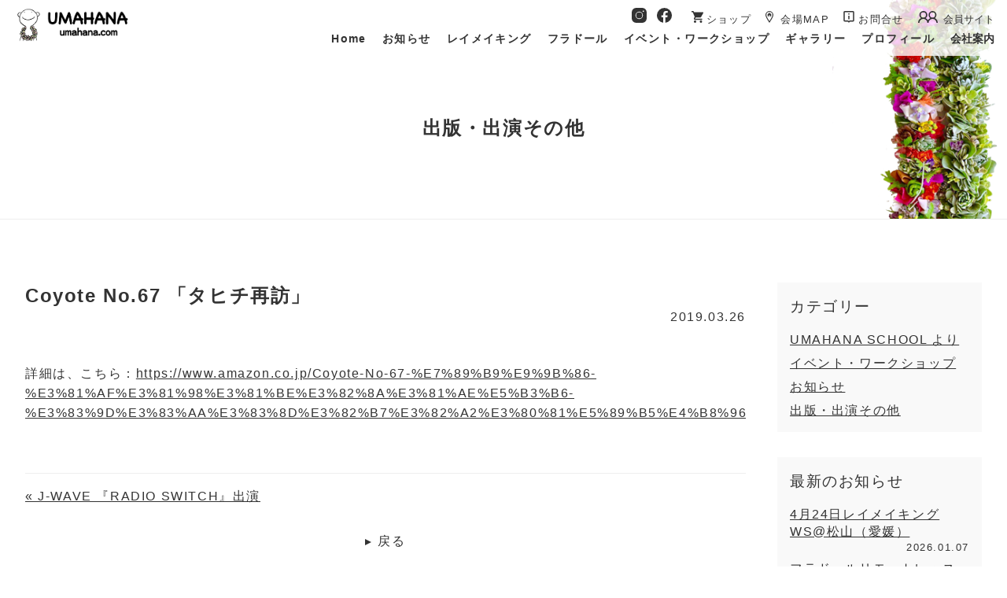

--- FILE ---
content_type: text/html; charset=UTF-8
request_url: https://umahana.com/publish/524/
body_size: 42866
content:
<!DOCTYPE html>
<html>
<head>
    <meta charset="UTF-8">
    <meta http-equiv="X-UA-Compatible" content="IE=edge,chrome=1">
    <meta name="viewport" content="width=device-width, initial-scale=1">
    <meta name="format-detection" content="telephone=no">

    <meta name="msvalidate.01" content="75088F79508FECBA056409472FECE4DB" />

    
    <!-- Google Tag Manager -->
    <script>(function(w,d,s,l,i){w[l]=w[l]||[];w[l].push({'gtm.start':
                new Date().getTime(),event:'gtm.js'});var f=d.getElementsByTagName(s)[0],
            j=d.createElement(s),dl=l!='dataLayer'?'&l='+l:'';j.async=true;j.src=
            'https://www.googletagmanager.com/gtm.js?id='+i+dl;f.parentNode.insertBefore(j,f);
        })(window,document,'script','dataLayer','GTM-5ZQHRWQ');</script>
    <!-- End Google Tag Manager -->
    <!--wordpress head-->
    	<style>img:is([sizes="auto" i], [sizes^="auto," i]) { contain-intrinsic-size: 3000px 1500px }</style>
	
		<!-- All in One SEO 4.8.8 - aioseo.com -->
		<title>Coyote No.67 「タヒチ再訪」 | UMAHANA.com</title>
	<meta name="robots" content="max-snippet:-1, max-image-preview:large, max-video-preview:-1" />
	<meta name="author" content="uhAdmin"/>
	<meta name="keywords" content="出版・出演その他" />
	<link rel="canonical" href="https://umahana.com/publish/524/" />
	<meta name="generator" content="All in One SEO (AIOSEO) 4.8.8" />
		<meta property="og:locale" content="ja_JP" />
		<meta property="og:site_name" content="UMAHANA.com" />
		<meta property="og:type" content="article" />
		<meta property="og:title" content="Coyote No.67 「タヒチ再訪」 | UMAHANA.com" />
		<meta property="og:url" content="https://umahana.com/publish/524/" />
		<meta property="og:image" content="https://umahana.com/wpUH/wp-content/uploads/2019/12/social.gif" />
		<meta property="og:image:secure_url" content="https://umahana.com/wpUH/wp-content/uploads/2019/12/social.gif" />
		<meta property="og:image:width" content="200" />
		<meta property="og:image:height" content="200" />
		<meta property="article:published_time" content="2019-03-26T13:50:32+00:00" />
		<meta property="article:modified_time" content="2020-02-29T15:25:32+00:00" />
		<meta name="twitter:card" content="summary" />
		<meta name="twitter:title" content="Coyote No.67 「タヒチ再訪」 | UMAHANA.com" />
		<meta name="twitter:image" content="https://umahana.com/wpUH/wp-content/uploads/2019/12/social.gif" />
		<script type="application/ld+json" class="aioseo-schema">
			{"@context":"https:\/\/schema.org","@graph":[{"@type":"Article","@id":"https:\/\/umahana.com\/publish\/524\/#article","name":"Coyote No.67 \u300c\u30bf\u30d2\u30c1\u518d\u8a2a\u300d | UMAHANA.com","headline":"Coyote No.67 \u300c\u30bf\u30d2\u30c1\u518d\u8a2a\u300d","author":{"@id":"https:\/\/umahana.com\/author\/uhadmin\/#author"},"publisher":{"@id":"https:\/\/umahana.com\/#organization"},"datePublished":"2019-03-26T22:50:32+09:00","dateModified":"2020-03-01T00:25:32+09:00","inLanguage":"ja","mainEntityOfPage":{"@id":"https:\/\/umahana.com\/publish\/524\/#webpage"},"isPartOf":{"@id":"https:\/\/umahana.com\/publish\/524\/#webpage"},"articleSection":"\u51fa\u7248\u30fb\u51fa\u6f14\u305d\u306e\u4ed6"},{"@type":"BreadcrumbList","@id":"https:\/\/umahana.com\/publish\/524\/#breadcrumblist","itemListElement":[{"@type":"ListItem","@id":"https:\/\/umahana.com#listItem","position":1,"name":"\u30db\u30fc\u30e0","item":"https:\/\/umahana.com","nextItem":{"@type":"ListItem","@id":"https:\/\/umahana.com\/publish\/#listItem","name":"\u51fa\u7248\u30fb\u51fa\u6f14\u305d\u306e\u4ed6"}},{"@type":"ListItem","@id":"https:\/\/umahana.com\/publish\/#listItem","position":2,"name":"\u51fa\u7248\u30fb\u51fa\u6f14\u305d\u306e\u4ed6","item":"https:\/\/umahana.com\/publish\/","nextItem":{"@type":"ListItem","@id":"https:\/\/umahana.com\/publish\/524\/#listItem","name":"Coyote No.67 \u300c\u30bf\u30d2\u30c1\u518d\u8a2a\u300d"},"previousItem":{"@type":"ListItem","@id":"https:\/\/umahana.com#listItem","name":"\u30db\u30fc\u30e0"}},{"@type":"ListItem","@id":"https:\/\/umahana.com\/publish\/524\/#listItem","position":3,"name":"Coyote No.67 \u300c\u30bf\u30d2\u30c1\u518d\u8a2a\u300d","previousItem":{"@type":"ListItem","@id":"https:\/\/umahana.com\/publish\/#listItem","name":"\u51fa\u7248\u30fb\u51fa\u6f14\u305d\u306e\u4ed6"}}]},{"@type":"Organization","@id":"https:\/\/umahana.com\/#organization","name":"UMAHANA.com","description":"\u65e5\u672c\u306e\u571f\u5730\u306b\u80b2\u3064\u82b1\u3092\u4f7f\u3044\u3000\u69d8\u3005\u306a\u624b\u6cd5\u3092\u305f\u304f\u307f\u306b\u99c6\u4f7f\u3057\u30aa\u30ea\u30b8\u30ca\u30eb\u306e\u30ec\u30a4\u3092\u7de8\u307f\u3042\u3052\u308b \u30ec\u30a4\u30fb\u30e1\u30a4\u30ab\u30fc\u3068\u3057\u3066\u6d3b\u52d5\u4e2d","url":"https:\/\/umahana.com\/"},{"@type":"Person","@id":"https:\/\/umahana.com\/author\/uhadmin\/#author","url":"https:\/\/umahana.com\/author\/uhadmin\/","name":"uhAdmin"},{"@type":"WebPage","@id":"https:\/\/umahana.com\/publish\/524\/#webpage","url":"https:\/\/umahana.com\/publish\/524\/","name":"Coyote No.67 \u300c\u30bf\u30d2\u30c1\u518d\u8a2a\u300d | UMAHANA.com","inLanguage":"ja","isPartOf":{"@id":"https:\/\/umahana.com\/#website"},"breadcrumb":{"@id":"https:\/\/umahana.com\/publish\/524\/#breadcrumblist"},"author":{"@id":"https:\/\/umahana.com\/author\/uhadmin\/#author"},"creator":{"@id":"https:\/\/umahana.com\/author\/uhadmin\/#author"},"datePublished":"2019-03-26T22:50:32+09:00","dateModified":"2020-03-01T00:25:32+09:00"},{"@type":"WebSite","@id":"https:\/\/umahana.com\/#website","url":"https:\/\/umahana.com\/","name":"UMAHANA.com","description":"\u65e5\u672c\u306e\u571f\u5730\u306b\u80b2\u3064\u82b1\u3092\u4f7f\u3044\u3000\u69d8\u3005\u306a\u624b\u6cd5\u3092\u305f\u304f\u307f\u306b\u99c6\u4f7f\u3057\u30aa\u30ea\u30b8\u30ca\u30eb\u306e\u30ec\u30a4\u3092\u7de8\u307f\u3042\u3052\u308b \u30ec\u30a4\u30fb\u30e1\u30a4\u30ab\u30fc\u3068\u3057\u3066\u6d3b\u52d5\u4e2d","inLanguage":"ja","publisher":{"@id":"https:\/\/umahana.com\/#organization"}}]}
		</script>
		<!-- All in One SEO -->

<link rel='dns-prefetch' href='//ajaxzip3.github.io' />
<script type="text/javascript">
/* <![CDATA[ */
window._wpemojiSettings = {"baseUrl":"https:\/\/s.w.org\/images\/core\/emoji\/16.0.1\/72x72\/","ext":".png","svgUrl":"https:\/\/s.w.org\/images\/core\/emoji\/16.0.1\/svg\/","svgExt":".svg","source":{"concatemoji":"https:\/\/umahana.com\/wpUH\/wp-includes\/js\/wp-emoji-release.min.js?ver=6.8.3"}};
/*! This file is auto-generated */
!function(s,n){var o,i,e;function c(e){try{var t={supportTests:e,timestamp:(new Date).valueOf()};sessionStorage.setItem(o,JSON.stringify(t))}catch(e){}}function p(e,t,n){e.clearRect(0,0,e.canvas.width,e.canvas.height),e.fillText(t,0,0);var t=new Uint32Array(e.getImageData(0,0,e.canvas.width,e.canvas.height).data),a=(e.clearRect(0,0,e.canvas.width,e.canvas.height),e.fillText(n,0,0),new Uint32Array(e.getImageData(0,0,e.canvas.width,e.canvas.height).data));return t.every(function(e,t){return e===a[t]})}function u(e,t){e.clearRect(0,0,e.canvas.width,e.canvas.height),e.fillText(t,0,0);for(var n=e.getImageData(16,16,1,1),a=0;a<n.data.length;a++)if(0!==n.data[a])return!1;return!0}function f(e,t,n,a){switch(t){case"flag":return n(e,"\ud83c\udff3\ufe0f\u200d\u26a7\ufe0f","\ud83c\udff3\ufe0f\u200b\u26a7\ufe0f")?!1:!n(e,"\ud83c\udde8\ud83c\uddf6","\ud83c\udde8\u200b\ud83c\uddf6")&&!n(e,"\ud83c\udff4\udb40\udc67\udb40\udc62\udb40\udc65\udb40\udc6e\udb40\udc67\udb40\udc7f","\ud83c\udff4\u200b\udb40\udc67\u200b\udb40\udc62\u200b\udb40\udc65\u200b\udb40\udc6e\u200b\udb40\udc67\u200b\udb40\udc7f");case"emoji":return!a(e,"\ud83e\udedf")}return!1}function g(e,t,n,a){var r="undefined"!=typeof WorkerGlobalScope&&self instanceof WorkerGlobalScope?new OffscreenCanvas(300,150):s.createElement("canvas"),o=r.getContext("2d",{willReadFrequently:!0}),i=(o.textBaseline="top",o.font="600 32px Arial",{});return e.forEach(function(e){i[e]=t(o,e,n,a)}),i}function t(e){var t=s.createElement("script");t.src=e,t.defer=!0,s.head.appendChild(t)}"undefined"!=typeof Promise&&(o="wpEmojiSettingsSupports",i=["flag","emoji"],n.supports={everything:!0,everythingExceptFlag:!0},e=new Promise(function(e){s.addEventListener("DOMContentLoaded",e,{once:!0})}),new Promise(function(t){var n=function(){try{var e=JSON.parse(sessionStorage.getItem(o));if("object"==typeof e&&"number"==typeof e.timestamp&&(new Date).valueOf()<e.timestamp+604800&&"object"==typeof e.supportTests)return e.supportTests}catch(e){}return null}();if(!n){if("undefined"!=typeof Worker&&"undefined"!=typeof OffscreenCanvas&&"undefined"!=typeof URL&&URL.createObjectURL&&"undefined"!=typeof Blob)try{var e="postMessage("+g.toString()+"("+[JSON.stringify(i),f.toString(),p.toString(),u.toString()].join(",")+"));",a=new Blob([e],{type:"text/javascript"}),r=new Worker(URL.createObjectURL(a),{name:"wpTestEmojiSupports"});return void(r.onmessage=function(e){c(n=e.data),r.terminate(),t(n)})}catch(e){}c(n=g(i,f,p,u))}t(n)}).then(function(e){for(var t in e)n.supports[t]=e[t],n.supports.everything=n.supports.everything&&n.supports[t],"flag"!==t&&(n.supports.everythingExceptFlag=n.supports.everythingExceptFlag&&n.supports[t]);n.supports.everythingExceptFlag=n.supports.everythingExceptFlag&&!n.supports.flag,n.DOMReady=!1,n.readyCallback=function(){n.DOMReady=!0}}).then(function(){return e}).then(function(){var e;n.supports.everything||(n.readyCallback(),(e=n.source||{}).concatemoji?t(e.concatemoji):e.wpemoji&&e.twemoji&&(t(e.twemoji),t(e.wpemoji)))}))}((window,document),window._wpemojiSettings);
/* ]]> */
</script>
<style id='wp-emoji-styles-inline-css' type='text/css'>

	img.wp-smiley, img.emoji {
		display: inline !important;
		border: none !important;
		box-shadow: none !important;
		height: 1em !important;
		width: 1em !important;
		margin: 0 0.07em !important;
		vertical-align: -0.1em !important;
		background: none !important;
		padding: 0 !important;
	}
</style>
<link rel='stylesheet' id='wp-block-library-css' href='https://umahana.com/wpUH/wp-includes/css/dist/block-library/style.min.css?ver=6.8.3' type='text/css' media='all' />
<style id='classic-theme-styles-inline-css' type='text/css'>
/*! This file is auto-generated */
.wp-block-button__link{color:#fff;background-color:#32373c;border-radius:9999px;box-shadow:none;text-decoration:none;padding:calc(.667em + 2px) calc(1.333em + 2px);font-size:1.125em}.wp-block-file__button{background:#32373c;color:#fff;text-decoration:none}
</style>
<style id='global-styles-inline-css' type='text/css'>
:root{--wp--preset--aspect-ratio--square: 1;--wp--preset--aspect-ratio--4-3: 4/3;--wp--preset--aspect-ratio--3-4: 3/4;--wp--preset--aspect-ratio--3-2: 3/2;--wp--preset--aspect-ratio--2-3: 2/3;--wp--preset--aspect-ratio--16-9: 16/9;--wp--preset--aspect-ratio--9-16: 9/16;--wp--preset--color--black: #000000;--wp--preset--color--cyan-bluish-gray: #abb8c3;--wp--preset--color--white: #ffffff;--wp--preset--color--pale-pink: #f78da7;--wp--preset--color--vivid-red: #cf2e2e;--wp--preset--color--luminous-vivid-orange: #ff6900;--wp--preset--color--luminous-vivid-amber: #fcb900;--wp--preset--color--light-green-cyan: #7bdcb5;--wp--preset--color--vivid-green-cyan: #00d084;--wp--preset--color--pale-cyan-blue: #8ed1fc;--wp--preset--color--vivid-cyan-blue: #0693e3;--wp--preset--color--vivid-purple: #9b51e0;--wp--preset--gradient--vivid-cyan-blue-to-vivid-purple: linear-gradient(135deg,rgba(6,147,227,1) 0%,rgb(155,81,224) 100%);--wp--preset--gradient--light-green-cyan-to-vivid-green-cyan: linear-gradient(135deg,rgb(122,220,180) 0%,rgb(0,208,130) 100%);--wp--preset--gradient--luminous-vivid-amber-to-luminous-vivid-orange: linear-gradient(135deg,rgba(252,185,0,1) 0%,rgba(255,105,0,1) 100%);--wp--preset--gradient--luminous-vivid-orange-to-vivid-red: linear-gradient(135deg,rgba(255,105,0,1) 0%,rgb(207,46,46) 100%);--wp--preset--gradient--very-light-gray-to-cyan-bluish-gray: linear-gradient(135deg,rgb(238,238,238) 0%,rgb(169,184,195) 100%);--wp--preset--gradient--cool-to-warm-spectrum: linear-gradient(135deg,rgb(74,234,220) 0%,rgb(151,120,209) 20%,rgb(207,42,186) 40%,rgb(238,44,130) 60%,rgb(251,105,98) 80%,rgb(254,248,76) 100%);--wp--preset--gradient--blush-light-purple: linear-gradient(135deg,rgb(255,206,236) 0%,rgb(152,150,240) 100%);--wp--preset--gradient--blush-bordeaux: linear-gradient(135deg,rgb(254,205,165) 0%,rgb(254,45,45) 50%,rgb(107,0,62) 100%);--wp--preset--gradient--luminous-dusk: linear-gradient(135deg,rgb(255,203,112) 0%,rgb(199,81,192) 50%,rgb(65,88,208) 100%);--wp--preset--gradient--pale-ocean: linear-gradient(135deg,rgb(255,245,203) 0%,rgb(182,227,212) 50%,rgb(51,167,181) 100%);--wp--preset--gradient--electric-grass: linear-gradient(135deg,rgb(202,248,128) 0%,rgb(113,206,126) 100%);--wp--preset--gradient--midnight: linear-gradient(135deg,rgb(2,3,129) 0%,rgb(40,116,252) 100%);--wp--preset--font-size--small: 13px;--wp--preset--font-size--medium: 20px;--wp--preset--font-size--large: 36px;--wp--preset--font-size--x-large: 42px;--wp--preset--spacing--20: 0.44rem;--wp--preset--spacing--30: 0.67rem;--wp--preset--spacing--40: 1rem;--wp--preset--spacing--50: 1.5rem;--wp--preset--spacing--60: 2.25rem;--wp--preset--spacing--70: 3.38rem;--wp--preset--spacing--80: 5.06rem;--wp--preset--shadow--natural: 6px 6px 9px rgba(0, 0, 0, 0.2);--wp--preset--shadow--deep: 12px 12px 50px rgba(0, 0, 0, 0.4);--wp--preset--shadow--sharp: 6px 6px 0px rgba(0, 0, 0, 0.2);--wp--preset--shadow--outlined: 6px 6px 0px -3px rgba(255, 255, 255, 1), 6px 6px rgba(0, 0, 0, 1);--wp--preset--shadow--crisp: 6px 6px 0px rgba(0, 0, 0, 1);}:where(.is-layout-flex){gap: 0.5em;}:where(.is-layout-grid){gap: 0.5em;}body .is-layout-flex{display: flex;}.is-layout-flex{flex-wrap: wrap;align-items: center;}.is-layout-flex > :is(*, div){margin: 0;}body .is-layout-grid{display: grid;}.is-layout-grid > :is(*, div){margin: 0;}:where(.wp-block-columns.is-layout-flex){gap: 2em;}:where(.wp-block-columns.is-layout-grid){gap: 2em;}:where(.wp-block-post-template.is-layout-flex){gap: 1.25em;}:where(.wp-block-post-template.is-layout-grid){gap: 1.25em;}.has-black-color{color: var(--wp--preset--color--black) !important;}.has-cyan-bluish-gray-color{color: var(--wp--preset--color--cyan-bluish-gray) !important;}.has-white-color{color: var(--wp--preset--color--white) !important;}.has-pale-pink-color{color: var(--wp--preset--color--pale-pink) !important;}.has-vivid-red-color{color: var(--wp--preset--color--vivid-red) !important;}.has-luminous-vivid-orange-color{color: var(--wp--preset--color--luminous-vivid-orange) !important;}.has-luminous-vivid-amber-color{color: var(--wp--preset--color--luminous-vivid-amber) !important;}.has-light-green-cyan-color{color: var(--wp--preset--color--light-green-cyan) !important;}.has-vivid-green-cyan-color{color: var(--wp--preset--color--vivid-green-cyan) !important;}.has-pale-cyan-blue-color{color: var(--wp--preset--color--pale-cyan-blue) !important;}.has-vivid-cyan-blue-color{color: var(--wp--preset--color--vivid-cyan-blue) !important;}.has-vivid-purple-color{color: var(--wp--preset--color--vivid-purple) !important;}.has-black-background-color{background-color: var(--wp--preset--color--black) !important;}.has-cyan-bluish-gray-background-color{background-color: var(--wp--preset--color--cyan-bluish-gray) !important;}.has-white-background-color{background-color: var(--wp--preset--color--white) !important;}.has-pale-pink-background-color{background-color: var(--wp--preset--color--pale-pink) !important;}.has-vivid-red-background-color{background-color: var(--wp--preset--color--vivid-red) !important;}.has-luminous-vivid-orange-background-color{background-color: var(--wp--preset--color--luminous-vivid-orange) !important;}.has-luminous-vivid-amber-background-color{background-color: var(--wp--preset--color--luminous-vivid-amber) !important;}.has-light-green-cyan-background-color{background-color: var(--wp--preset--color--light-green-cyan) !important;}.has-vivid-green-cyan-background-color{background-color: var(--wp--preset--color--vivid-green-cyan) !important;}.has-pale-cyan-blue-background-color{background-color: var(--wp--preset--color--pale-cyan-blue) !important;}.has-vivid-cyan-blue-background-color{background-color: var(--wp--preset--color--vivid-cyan-blue) !important;}.has-vivid-purple-background-color{background-color: var(--wp--preset--color--vivid-purple) !important;}.has-black-border-color{border-color: var(--wp--preset--color--black) !important;}.has-cyan-bluish-gray-border-color{border-color: var(--wp--preset--color--cyan-bluish-gray) !important;}.has-white-border-color{border-color: var(--wp--preset--color--white) !important;}.has-pale-pink-border-color{border-color: var(--wp--preset--color--pale-pink) !important;}.has-vivid-red-border-color{border-color: var(--wp--preset--color--vivid-red) !important;}.has-luminous-vivid-orange-border-color{border-color: var(--wp--preset--color--luminous-vivid-orange) !important;}.has-luminous-vivid-amber-border-color{border-color: var(--wp--preset--color--luminous-vivid-amber) !important;}.has-light-green-cyan-border-color{border-color: var(--wp--preset--color--light-green-cyan) !important;}.has-vivid-green-cyan-border-color{border-color: var(--wp--preset--color--vivid-green-cyan) !important;}.has-pale-cyan-blue-border-color{border-color: var(--wp--preset--color--pale-cyan-blue) !important;}.has-vivid-cyan-blue-border-color{border-color: var(--wp--preset--color--vivid-cyan-blue) !important;}.has-vivid-purple-border-color{border-color: var(--wp--preset--color--vivid-purple) !important;}.has-vivid-cyan-blue-to-vivid-purple-gradient-background{background: var(--wp--preset--gradient--vivid-cyan-blue-to-vivid-purple) !important;}.has-light-green-cyan-to-vivid-green-cyan-gradient-background{background: var(--wp--preset--gradient--light-green-cyan-to-vivid-green-cyan) !important;}.has-luminous-vivid-amber-to-luminous-vivid-orange-gradient-background{background: var(--wp--preset--gradient--luminous-vivid-amber-to-luminous-vivid-orange) !important;}.has-luminous-vivid-orange-to-vivid-red-gradient-background{background: var(--wp--preset--gradient--luminous-vivid-orange-to-vivid-red) !important;}.has-very-light-gray-to-cyan-bluish-gray-gradient-background{background: var(--wp--preset--gradient--very-light-gray-to-cyan-bluish-gray) !important;}.has-cool-to-warm-spectrum-gradient-background{background: var(--wp--preset--gradient--cool-to-warm-spectrum) !important;}.has-blush-light-purple-gradient-background{background: var(--wp--preset--gradient--blush-light-purple) !important;}.has-blush-bordeaux-gradient-background{background: var(--wp--preset--gradient--blush-bordeaux) !important;}.has-luminous-dusk-gradient-background{background: var(--wp--preset--gradient--luminous-dusk) !important;}.has-pale-ocean-gradient-background{background: var(--wp--preset--gradient--pale-ocean) !important;}.has-electric-grass-gradient-background{background: var(--wp--preset--gradient--electric-grass) !important;}.has-midnight-gradient-background{background: var(--wp--preset--gradient--midnight) !important;}.has-small-font-size{font-size: var(--wp--preset--font-size--small) !important;}.has-medium-font-size{font-size: var(--wp--preset--font-size--medium) !important;}.has-large-font-size{font-size: var(--wp--preset--font-size--large) !important;}.has-x-large-font-size{font-size: var(--wp--preset--font-size--x-large) !important;}
:where(.wp-block-post-template.is-layout-flex){gap: 1.25em;}:where(.wp-block-post-template.is-layout-grid){gap: 1.25em;}
:where(.wp-block-columns.is-layout-flex){gap: 2em;}:where(.wp-block-columns.is-layout-grid){gap: 2em;}
:root :where(.wp-block-pullquote){font-size: 1.5em;line-height: 1.6;}
</style>
<link rel='stylesheet' id='contact-form-7-css' href='https://umahana.com/wpUH/wp-content/plugins/contact-form-7/includes/css/styles.css?ver=6.1.2' type='text/css' media='all' />
<link rel='stylesheet' id='reset-css' href='https://umahana.com/wpUH/wp-content/themes/umahana2020/assets/css/ress.css?ver=6.8.3' type='text/css' media='all' />
<link rel='stylesheet' id='animate-css' href='https://umahana.com/wpUH/wp-content/themes/umahana2020/assets/css/animate.min.css?ver=6.8.3' type='text/css' media='all' />
<link rel='stylesheet' id='main-css' href='https://umahana.com/wpUH/wp-content/themes/umahana2020/style.css?ver=1.0.10' type='text/css' media='all' />
<link rel='stylesheet' id='fancybox-css' href='https://umahana.com/wpUH/wp-content/themes/umahana2020/assets/js/fancybox-master/jquery.fancybox.min.css?ver=6.8.3' type='text/css' media='all' />
<link rel='stylesheet' id='slick-css' href='https://umahana.com/wpUH/wp-content/themes/umahana2020/assets/js/slick/slick.css?ver=6.8.3' type='text/css' media='all' />
<script type="text/javascript" src="https://umahana.com/wpUH/wp-includes/js/jquery/jquery.min.js?ver=3.7.1" id="jquery-core-js"></script>
<script type="text/javascript" src="https://umahana.com/wpUH/wp-includes/js/jquery/jquery-migrate.min.js?ver=3.4.1" id="jquery-migrate-js"></script>
<link rel="https://api.w.org/" href="https://umahana.com/wp-json/" /><link rel="alternate" title="JSON" type="application/json" href="https://umahana.com/wp-json/wp/v2/posts/524" /><link rel="EditURI" type="application/rsd+xml" title="RSD" href="https://umahana.com/wpUH/xmlrpc.php?rsd" />
<meta name="generator" content="WordPress 6.8.3" />
<link rel='shortlink' href='https://umahana.com/?p=524' />
<link rel="alternate" title="oEmbed (JSON)" type="application/json+oembed" href="https://umahana.com/wp-json/oembed/1.0/embed?url=https%3A%2F%2Fumahana.com%2Fpublish%2F524%2F" />
<link rel="alternate" title="oEmbed (XML)" type="text/xml+oembed" href="https://umahana.com/wp-json/oembed/1.0/embed?url=https%3A%2F%2Fumahana.com%2Fpublish%2F524%2F&#038;format=xml" />
    <!--[if lt IE 9]>
    <script src="https://umahana.com/wpUH/wp-content/themes/umahana2020/assets/js/html5shiv.js"></script>
    <script src="https://umahana.com/wpUH/wp-content/themes/umahana2020/assets/js/respond.min.js"></script>
    <![endif]-->
</head>
<body id="top" class="wp-singular post-template-default single single-post postid-524 single-format-standard wp-theme-umahana2020">
<!-- Google Tag Manager (noscript) -->
<noscript><iframe src="https://www.googletagmanager.com/ns.html?id=GTM-5ZQHRWQ"
                  height="0" width="0" style="display:none;visibility:hidden"></iframe></noscript>
<!-- End Google Tag Manager (noscript) -->
    
    <header id="page-header">
        <div class="logo"><a href="https://umahana.com"><img src="https://umahana.com/wpUH/wp-content/themes/umahana2020/assets/img/logo.png" alt="UMAHANA.com" /></a></div>
        <nav id="page-navigation">
            <ul id="menu-social-menu" class="navbar-social"><li id="menu-item-814" class="lnk_instagram menu-item menu-item-type-custom menu-item-object-custom menu-item-814"><a target="_blank" href="https://www.instagram.com/umahana/">Instagram</a></li>
<li id="menu-item-815" class="lnk_facebook menu-item menu-item-type-custom menu-item-object-custom menu-item-815"><a target="_blank" href="https://www.facebook.com/umahana/">Facebook</a></li>
<li id="menu-item-816" class="lnk_onlineshop menu-item menu-item-type-custom menu-item-object-custom menu-item-816"><a target="_blank" href="https://umahana.shop-pro.jp/">ショップ</a></li>
<li id="menu-item-3274" class="lnk_access menu-item menu-item-type-custom menu-item-object-custom menu-item-3274"><a href="https://umahana.com/company/#sec02">会場MAP</a></li>
<li id="menu-item-818" class="lnk_contact menu-item menu-item-type-post_type menu-item-object-page menu-item-818"><a href="https://umahana.com/contact/">お問合せ</a></li>
<li id="menu-item-819" class="lnk_member menu-item menu-item-type-custom menu-item-object-custom menu-item-819"><a target="_blank" href="https://umahana.com/member/">会員サイト</a></li>
</ul>            <button id="menu-btn" type="button"><span></span></button>
            <div id="navbar">
                <ul id="menu-main-menu" class="navbar-menu"><li id="menu-item-400" class="menu-item menu-item-type-custom menu-item-object-custom menu-item-home menu-item-400"><a href="https://umahana.com/">Home</a></li>
<li id="menu-item-795" class="menu-item menu-item-type-taxonomy menu-item-object-category menu-item-795"><a href="https://umahana.com/news/">お知らせ</a></li>
<li id="menu-item-796" class="menu-item menu-item-type-post_type menu-item-object-page menu-item-has-children menu-item-796"><a href="https://umahana.com/lei/">レイメイキング</a>
<ul class="sub-menu">
	<li id="menu-item-797" class="menu-item menu-item-type-custom menu-item-object-custom menu-item-797"><a href="https://umahana.com/lei/#basic">BASIC</a></li>
	<li id="menu-item-798" class="menu-item menu-item-type-custom menu-item-object-custom menu-item-798"><a href="https://umahana.com/lei/#advance">ADVANCE</a></li>
	<li id="menu-item-800" class="menu-item menu-item-type-post_type menu-item-object-page menu-item-800"><a href="https://umahana.com/faq/">よくある質問</a></li>
</ul>
</li>
<li id="menu-item-801" class="menu-item menu-item-type-post_type menu-item-object-page menu-item-801"><a href="https://umahana.com/huladoll/">フラドール</a></li>
<li id="menu-item-399" class="menu-item menu-item-type-post_type menu-item-object-page menu-item-399"><a href="https://umahana.com/event/">イベント・ワークショップ</a></li>
<li id="menu-item-804" class="menu-item menu-item-type-post_type_archive menu-item-object-photos menu-item-804"><a href="https://umahana.com/photos/">ギャラリー</a></li>
<li id="menu-item-805" class="menu-item menu-item-type-post_type menu-item-object-page menu-item-has-children menu-item-805"><a href="https://umahana.com/profile/">プロフィール</a>
<ul class="sub-menu">
	<li id="menu-item-806" class="menu-item menu-item-type-post_type menu-item-object-page menu-item-806"><a href="https://umahana.com/staff/">スタッフ</a></li>
</ul>
</li>
<li id="menu-item-391" class="menu-item menu-item-type-post_type menu-item-object-page menu-item-has-children menu-item-391"><a href="https://umahana.com/company/">会社案内</a>
<ul class="sub-menu">
	<li id="menu-item-398" class="menu-item menu-item-type-post_type menu-item-object-page menu-item-398"><a href="https://umahana.com/contact/">お問合せ</a></li>
	<li id="menu-item-813" class="menu-item menu-item-type-post_type menu-item-object-page menu-item-813"><a href="https://umahana.com/contact/workshop/">コンペ用ワークショップ</a></li>
	<li id="menu-item-812" class="menu-item menu-item-type-post_type menu-item-object-page menu-item-812"><a href="https://umahana.com/kiyaku/">UMAHANA SCHOOL 受講生規約</a></li>
	<li id="menu-item-811" class="menu-item menu-item-type-post_type menu-item-object-page menu-item-privacy-policy menu-item-811"><a rel="privacy-policy" href="https://umahana.com/privacy/">プライバシーポリシー</a></li>
</ul>
</li>
</ul>                <ul id="menu-social-menu-1" class="navbar-social"><li class="lnk_instagram menu-item menu-item-type-custom menu-item-object-custom menu-item-814"><a target="_blank" href="https://www.instagram.com/umahana/">Instagram</a></li>
<li class="lnk_facebook menu-item menu-item-type-custom menu-item-object-custom menu-item-815"><a target="_blank" href="https://www.facebook.com/umahana/">Facebook</a></li>
<li class="lnk_onlineshop menu-item menu-item-type-custom menu-item-object-custom menu-item-816"><a target="_blank" href="https://umahana.shop-pro.jp/">ショップ</a></li>
<li class="lnk_access menu-item menu-item-type-custom menu-item-object-custom menu-item-3274"><a href="https://umahana.com/company/#sec02">会場MAP</a></li>
<li class="lnk_contact menu-item menu-item-type-post_type menu-item-object-page menu-item-818"><a href="https://umahana.com/contact/">お問合せ</a></li>
<li class="lnk_member menu-item menu-item-type-custom menu-item-object-custom menu-item-819"><a target="_blank" href="https://umahana.com/member/">会員サイト</a></li>
</ul>            </div>
        </nav>
    </header>
    <main id="page-main">
    <section class="section section-title" id="secTitle">
        <div class="container">
            <h1>出版・出演その他</h1>
        </div>
    </section>
    <div class="container">
        <section id="page-left">
            <section class="section" id="sec01">
                <div class="section-contents">
                    <article class="entry-block publish-block">
                                                    <div class="entry-title">
                                <h2>Coyote No.67 「タヒチ再訪」</h2>
                                <div class="entry-meta">
                                    <div class="entry-date">2019.03.26</div>
                                </div>
                            </div>
                                                <div class="entry-content">
                                                        <p>詳細は、こちら：<a href="https://www.amazon.co.jp/Coyote-No-67-%E7%89%B9%E9%9B%86-%E3%81%AF%E3%81%98%E3%81%BE%E3%82%8A%E3%81%AE%E5%B3%B6-%E3%83%9D%E3%83%AA%E3%83%8D%E3%82%B7%E3%82%A2%E3%80%81%E5%89%B5%E4%B8%96%E3%81%AE%E6%97%85%E3%82%92%E3%81%99%E3%82%8B/dp/4884184246" target="" class="">https://www.amazon.co.jp/Coyote-No-67-%E7%89%B9%E9%9B%86-%E3%81%AF%E3%81%98%E3%81%BE%E3%82%8A%E3%81%AE%E5%B3%B6-%E3%83%9D%E3%83%AA%E3%83%8D%E3%82%B7%E3%82%A2%E3%80%81%E5%89%B5%E4%B8%96%E3%81%AE%E6%97%85%E3%82%92%E3%81%99%E3%82%8B/dp/4884184246</a></p>                        </div>
                    </article>
                    <div class="postnavigation">
                        <div class="previous"><a href="https://umahana.com/publish/235/" rel="prev">« J-WAVE 『RADIO SWITCH』出演</a></div>
                        <div class="next"></div>
                    </div>
                    <div class="btns"><a class="lnk" href="https://umahana.com/publish/">戻る</a></div>
                </div>
            </section>
        </section>
        <aside id="page-side">
    <div class="widget-block"><div class="widget-title">カテゴリー</div>
			<ul>
					<li class="cat-item cat-item-16"><a href="https://umahana.com/news/school/">UMAHANA SCHOOL より</a>
</li>
	<li class="cat-item cat-item-6"><a href="https://umahana.com/news/events/">イベント・ワークショップ</a>
</li>
	<li class="cat-item cat-item-1"><a href="https://umahana.com/news/">お知らせ</a>
</li>
	<li class="cat-item cat-item-7"><a href="https://umahana.com/publish/">出版・出演その他</a>
</li>
			</ul>

			</div>
		<div class="widget-block">
		<div class="widget-title">最新のお知らせ</div>
		<ul>
											<li>
					<a href="https://umahana.com/news/3462/">4月24日レイメイキングWS@松山（愛媛）</a>
											<span class="post-date">2026.01.07</span>
									</li>
											<li>
					<a href="https://umahana.com/news/1804/">フラドールリモートレッスンにつきまして</a>
											<span class="post-date">2024.05.20</span>
									</li>
											<li>
					<a href="https://umahana.com/news/2998/">ご報告　マウイストロング基金への送金</a>
											<span class="post-date">2024.01.16</span>
									</li>
											<li>
					<a href="https://umahana.com/news/school/2884/">会員サイトログインについて</a>
											<span class="post-date">2023.08.10</span>
									</li>
											<li>
					<a href="https://umahana.com/news/2490/">旅UMA F.T.S SHOPのお知らせ</a>
											<span class="post-date">2022.09.17</span>
									</li>
					</ul>

		</div></aside>
    </div>
    </main>
    <footer id="page-footer">
        <div class="container">
            <section class="section" id="secFooterMenu">
                <div class="section-title">
                    <h2>MENU</h2>
                </div>
                <div class="section-contents">
                    <div class="widget-block"><div class="menu-main-menu-container"><ul id="menu-main-menu-1" class="menu"><li class="menu-item menu-item-type-custom menu-item-object-custom menu-item-home menu-item-400"><a href="https://umahana.com/">Home</a></li>
<li class="menu-item menu-item-type-taxonomy menu-item-object-category menu-item-795"><a href="https://umahana.com/news/">お知らせ</a></li>
<li class="menu-item menu-item-type-post_type menu-item-object-page menu-item-has-children menu-item-796"><a href="https://umahana.com/lei/">レイメイキング</a>
<ul class="sub-menu">
	<li class="menu-item menu-item-type-custom menu-item-object-custom menu-item-797"><a href="https://umahana.com/lei/#basic">BASIC</a></li>
	<li class="menu-item menu-item-type-custom menu-item-object-custom menu-item-798"><a href="https://umahana.com/lei/#advance">ADVANCE</a></li>
	<li class="menu-item menu-item-type-post_type menu-item-object-page menu-item-800"><a href="https://umahana.com/faq/">よくある質問</a></li>
</ul>
</li>
<li class="menu-item menu-item-type-post_type menu-item-object-page menu-item-801"><a href="https://umahana.com/huladoll/">フラドール</a></li>
<li class="menu-item menu-item-type-post_type menu-item-object-page menu-item-399"><a href="https://umahana.com/event/">イベント・ワークショップ</a></li>
<li class="menu-item menu-item-type-post_type_archive menu-item-object-photos menu-item-804"><a href="https://umahana.com/photos/">ギャラリー</a></li>
<li class="menu-item menu-item-type-post_type menu-item-object-page menu-item-has-children menu-item-805"><a href="https://umahana.com/profile/">プロフィール</a>
<ul class="sub-menu">
	<li class="menu-item menu-item-type-post_type menu-item-object-page menu-item-806"><a href="https://umahana.com/staff/">スタッフ</a></li>
</ul>
</li>
<li class="menu-item menu-item-type-post_type menu-item-object-page menu-item-has-children menu-item-391"><a href="https://umahana.com/company/">会社案内</a>
<ul class="sub-menu">
	<li class="menu-item menu-item-type-post_type menu-item-object-page menu-item-398"><a href="https://umahana.com/contact/">お問合せ</a></li>
	<li class="menu-item menu-item-type-post_type menu-item-object-page menu-item-813"><a href="https://umahana.com/contact/workshop/">コンペ用ワークショップ</a></li>
	<li class="menu-item menu-item-type-post_type menu-item-object-page menu-item-812"><a href="https://umahana.com/kiyaku/">UMAHANA SCHOOL 受講生規約</a></li>
	<li class="menu-item menu-item-type-post_type menu-item-object-page menu-item-privacy-policy menu-item-811"><a rel="privacy-policy" href="https://umahana.com/privacy/">プライバシーポリシー</a></li>
</ul>
</li>
</ul></div></div><div class="widget-block"><div class="menu-footer-menu-container"><ul id="menu-footer-menu" class="menu"><li id="menu-item-820" class="lnk_instagram menu-item menu-item-type-custom menu-item-object-custom menu-item-820"><a target="_blank" href="https://www.instagram.com/umahana/">Instagram</a></li>
<li id="menu-item-821" class="lnk_facebook menu-item menu-item-type-custom menu-item-object-custom menu-item-821"><a target="_blank" href="https://www.facebook.com/umahana/">Facebook</a></li>
<li id="menu-item-822" class="lnk_onlineshop menu-item menu-item-type-custom menu-item-object-custom menu-item-822"><a target="_blank" href="http://umahana.shop-pro.jp/">オンラインショップ</a></li>
<li id="menu-item-823" class="lnk_member menu-item menu-item-type-custom menu-item-object-custom menu-item-823"><a target="_blank" href="https://umahana.com/member/">会員サイト</a></li>
</ul></div></div>                </div>
            </section>
            <section class="section" id="secFooterAccess">
                <div class="section-title">
                    <h2>UMAHANA SCHOOL</h2>
                </div>
                <div class="section-contents">
                    <div class="widget_text widget-block"><div class="widget-title">東京校</div><div class="textwidget custom-html-widget"><dl>
    <dt>住所.</dt><dd>〒141-0031<br />東京都品川区西五反田1-20-3　MKYビル2F</dd>
    <dt>Tel.</dt><dd>03-6431-8704</dd>
    <dt>Fax.</dt><dd>03-6431-8704</dd>
</dl>
<iframe src="https://www.google.com/maps/embed?pb=!1m14!1m8!1m3!1d202.69925955637214!2d139.7237884452815!3d35.62308780129668!3m2!1i1024!2i768!4f13.1!3m3!1m2!1s0x60188afa82abe9bf%3A0x6d51f25452716fdf!2sUMAHANA!5e0!3m2!1sja!2sjp!4v1706058074875!5m2!1sja!2sjp" frameborder="0" style="border:0" allowfullscreen></iframe></div></div><div class="widget_text widget-block"><div class="widget-title">大阪校</div><div class="textwidget custom-html-widget"><dl>
    <dt>住所.</dt><dd>〒550-0014<br />大阪府大阪市西区北堀江1-7-3-5F</dd>
</dl>
<iframe src="https://www.google.com/maps/embed?pb=!1m18!1m12!1m3!1d3281.19930149934!2d135.4944105149962!3d34.674919080441114!2m3!1f0!2f0!3f0!3m2!1i1024!2i768!4f13.1!3m3!1m2!1s0x6000e7052e761e49%3A0x5fe7d08d1923f6a5!2z44CSNTUwLTAwMTQg5aSn6Ziq5bqc5aSn6Ziq5biC6KW_5Yy65YyX5aCA5rGf77yR5LiB55uu77yX4oiS77yTIOWkp-iKseiIiOeUo-ODk-ODqw!5e0!3m2!1sja!2sjp!4v1570461697471!5m2!1sja!2sjp" frameborder="0" style="border:0" allowfullscreen></iframe></div></div><div class="widget_text widget-block"><div class="widget-title">福岡校</div><div class="textwidget custom-html-widget"><dl>
    <dt>住所.</dt>
    <dd>〒810-0001<br />福岡県福岡市中央区天神2-3-10<br>202号室<br>
        TOHOレンタルスペース天神
        <ul class="mention"><li>福岡校の会場はレンタルスペースとなりますので変更する場合もございます。 </li></ul>
    </dd>
</dl>
<iframe src="https://www.google.com/maps/embed?pb=!1m17!1m12!1m3!1d3323.709869803475!2d130.39558497569666!3d33.586881473335715!2m3!1f0!2f0!3f0!3m2!1i1024!2i768!4f13.1!3m2!1m1!2zMzPCsDM1JzEyLjgiTiAxMzDCsDIzJzUzLjQiRQ!5e0!3m2!1sja!2sjp!4v1707103056565!5m2!1sja!2sjp" style="border:0;" allowfullscreen="" loading="lazy" referrerpolicy="no-referrer-when-downgrade"></iframe></div></div><div class="widget_text widget-block"><div class="widget-title">名古屋校</div><div class="textwidget custom-html-widget"><dl>
    <dt>住所.</dt>
    <dd>〒450-0002<br />愛知県名古屋市中村区名駅3-23-16 タキビル4階<br />名古屋会議室 名古屋駅前店　第二会議室
        <ul class="mention"><li>名古屋校の会場はレンタルスペースとなりますので変更する場合もございます。 </li></ul>
    </dd>
</dl>
<iframe style="border: 0;" src="https://www.google.com/maps/embed?pb=!1m18!1m12!1m3!1d3261.367808899791!2d136.88715009999999!3d35.172384199999996!2m3!1f0!2f0!3f0!3m2!1i1024!2i768!4f13.1!3m3!1m2!1s0x600376dc8d1f7541%3A0xa3ca59a2eedeedc4!2z44CSNDUwLTAwMDIg5oSb55-l55yM5ZCN5Y-k5bGL5biC5Lit5p2R5Yy65ZCN6aeF77yT5LiB55uu77yS77yT4oiS77yR77yUIOOCv-OCreODk-ODqyA06ZqO!5e0!3m2!1sja!2sjp!4v1669265069752!5m2!1sja!2sjp" allowfullscreen="allowfullscreen"></iframe></div></div>                </div>
            </section>
        </div>
        <div class="copyright">&copy; <a href="https://umahana.com" target="_blank">UMAHANA.com</a></div>
    </footer>
    <script type="speculationrules">
{"prefetch":[{"source":"document","where":{"and":[{"href_matches":"\/*"},{"not":{"href_matches":["\/wpUH\/wp-*.php","\/wpUH\/wp-admin\/*","\/wpUH\/wp-content\/uploads\/*","\/wpUH\/wp-content\/*","\/wpUH\/wp-content\/plugins\/*","\/wpUH\/wp-content\/themes\/umahana2020\/*","\/*\\?(.+)"]}},{"not":{"selector_matches":"a[rel~=\"nofollow\"]"}},{"not":{"selector_matches":".no-prefetch, .no-prefetch a"}}]},"eagerness":"conservative"}]}
</script>
<script type="text/javascript" src="https://umahana.com/wpUH/wp-includes/js/dist/hooks.min.js?ver=4d63a3d491d11ffd8ac6" id="wp-hooks-js"></script>
<script type="text/javascript" src="https://umahana.com/wpUH/wp-includes/js/dist/i18n.min.js?ver=5e580eb46a90c2b997e6" id="wp-i18n-js"></script>
<script type="text/javascript" id="wp-i18n-js-after">
/* <![CDATA[ */
wp.i18n.setLocaleData( { 'text direction\u0004ltr': [ 'ltr' ] } );
/* ]]> */
</script>
<script type="text/javascript" src="https://umahana.com/wpUH/wp-content/plugins/contact-form-7/includes/swv/js/index.js?ver=6.1.2" id="swv-js"></script>
<script type="text/javascript" id="contact-form-7-js-translations">
/* <![CDATA[ */
( function( domain, translations ) {
	var localeData = translations.locale_data[ domain ] || translations.locale_data.messages;
	localeData[""].domain = domain;
	wp.i18n.setLocaleData( localeData, domain );
} )( "contact-form-7", {"translation-revision-date":"2025-09-30 07:44:19+0000","generator":"GlotPress\/4.0.1","domain":"messages","locale_data":{"messages":{"":{"domain":"messages","plural-forms":"nplurals=1; plural=0;","lang":"ja_JP"},"This contact form is placed in the wrong place.":["\u3053\u306e\u30b3\u30f3\u30bf\u30af\u30c8\u30d5\u30a9\u30fc\u30e0\u306f\u9593\u9055\u3063\u305f\u4f4d\u7f6e\u306b\u7f6e\u304b\u308c\u3066\u3044\u307e\u3059\u3002"],"Error:":["\u30a8\u30e9\u30fc:"]}},"comment":{"reference":"includes\/js\/index.js"}} );
/* ]]> */
</script>
<script type="text/javascript" id="contact-form-7-js-before">
/* <![CDATA[ */
var wpcf7 = {
    "api": {
        "root": "https:\/\/umahana.com\/wp-json\/",
        "namespace": "contact-form-7\/v1"
    }
};
/* ]]> */
</script>
<script type="text/javascript" src="https://umahana.com/wpUH/wp-content/plugins/contact-form-7/includes/js/index.js?ver=6.1.2" id="contact-form-7-js"></script>
<script type="text/javascript" src="https://umahana.com/wpUH/wp-content/themes/umahana2020/assets/js/wow.min.js" id="wow-js"></script>
<script type="text/javascript" src="https://umahana.com/wpUH/wp-includes/js/imagesloaded.min.js?ver=5.0.0" id="imagesloaded-js"></script>
<script type="text/javascript" src="https://umahana.com/wpUH/wp-includes/js/masonry.min.js?ver=4.2.2" id="masonry-js"></script>
<script type="text/javascript" src="https://umahana.com/wpUH/wp-content/themes/umahana2020/assets/js/fancybox-master/jquery.fancybox.min.js" id="fancybox-js"></script>
<script type="text/javascript" src="https://umahana.com/wpUH/wp-content/themes/umahana2020/assets/js/slick/slick.min.js" id="slick-js"></script>
<script type="text/javascript" src="https://ajaxzip3.github.io/ajaxzip3.js" id="ajaxzip3-js"></script>
<script type="text/javascript" src="https://umahana.com/wpUH/wp-content/themes/umahana2020/assets/js/customize.js?ver=1.0.10" id="customize-js"></script>
                <script>
        <!--
        jQuery( function($) {
            $('.slider-list').slick({
                infinite: true,
                autoplay: false,
                autoplaySpeed: 2000,
                dots: false,
                arrows: true,
                speed: 2000,
                slidesToShow: 3,
                centerMode: true,
                variableWidth: true
            });
        } );
        -->
    </script>
</body>

</html>


--- FILE ---
content_type: image/svg+xml
request_url: https://umahana.com/wpUH/wp-content/themes/umahana2020/assets/img/ico_facebook.svg
body_size: 334
content:
<svg xmlns="http://www.w3.org/2000/svg" width="20.103" height="20" viewBox="0 0 20.103 20">
  <path id="ico_facebook" d="M13.051,3a10.045,10.045,0,0,0-1.5,19.979V15.715H9.062V13.073h2.487V11.315c0-2.911,1.418-4.189,3.837-4.189a13.972,13.972,0,0,1,2.061.125V9.558H15.8c-1.027,0-1.386.974-1.386,2.071v1.444h3.01l-.408,2.642h-2.6V23A10.046,10.046,0,0,0,13.051,3Z" transform="translate(-3 -3)" fill="#231815"/>
</svg>
